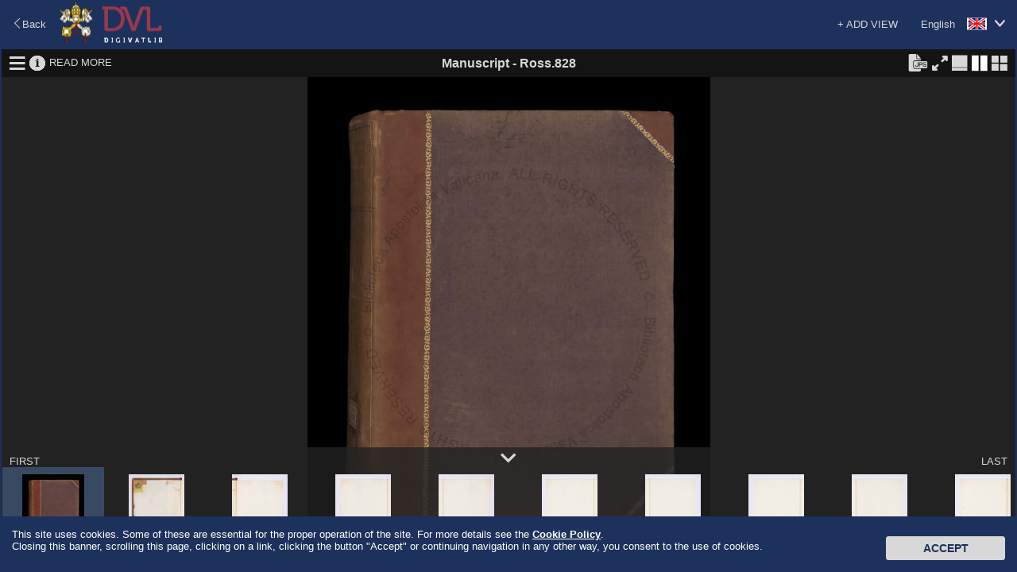

--- FILE ---
content_type: text/html;charset=UTF-8
request_url: https://digi.vatlib.it/view/MSS_Ross.828
body_size: 18117
content:
<!DOCTYPE html><html><head><meta http-equiv="Content-Type" content="text/html; charset=UTF-8" /><meta http-equiv="X-UA-Compatible" content="IE=edge"/><link rel="shortcut icon" href="/resource/img/favicon.ico" type="image/ico"/><title>DigiVatLib</title><script>
          document.title="Ross.828 | DigiVatLib";
        </script><link rel="stylesheet" type="text/css" href="/resource/icon/material-icons.css"/><link rel="stylesheet" type="text/css" href="/resource/less/viewer.css"/><link rel="stylesheet" type="text/css" href="/resource/js/lib/slick/slick.css" /><script type="text/javascript" src="/resource/js/lib/jquery-2.1.3.min.js?v=20260120"></script><script type="text/javascript" src="/resource/js/lib/slick/slick.min.js?v=20260120"></script><script type="text/javascript" src="/resource/js/common.js?v=20260120"></script><script>
      /*<![CDATA[*/
      var nam_var = {
          content_base_url:'/pub/',
          loading_message:"Loading \u2026",
          low_quality:"Low Quality",
          view_base_url:"/view/",
          edition_base_url:"/edition"
      };
      /*]]>*/
    </script><script type="text/javascript" src="/resource/js/aiv/aiv.js?v=20260120"></script><script type="text/javascript" src="/resource/js/viewer.js?v=20260120"></script><script type="text/javascript">
      /*<![CDATA[*/
          var nam_var = {
              "iiif_manifest_url":"https://digi.vatlib.it/iiif/MSS_Ross.828/manifest.json",
              "base_url":"https://digi.vatlib.it/",
              "viewer_url":"https://digi.vatlib.it/view",
              "detail_mss_url":"/mss/detail/Ross.828/mss/",
              "detail_inc_url":"/mss/detail/Ross.828/inc/",
              "page_id":"",
              "center_sep_ratio":"0.02",
              "caption_desc":{"xx":"Unexpected exceptions","de":"3D of a skipping page","xy":"Skipping page (with the counting of the omitted images!)","df":"3D of shots in several parts","xz":"Shots in several parts","dg":"3D shot","hn":"Attached little folio with its number","dn":"3D of a numbered folio / page +  bis/ter, a/b... etc.","do":"3D of a numbered folded folio","dp":"3D of an unnumbered folded folio","ds":"3D of a numbered folio without bis/ter, a/b... etc., or with its own numbering.","hx":"Attached little folio without number","dt":"3D of a numbered loose folio","dv":"3D of an unnumbered loose folio","dw":"3D of unexpected exceptions","dx":"3D of an unnumbered folio","mn":"Numbered folded folio","ab":"Watermark on an attached little folio with its number","ac":"Watermark on an attached little folio without number","ae":"Watermark on a skipping page","af":"Watermark on shots in several parts","ag":"Watermark","mx":"Unnumbered folded folio","an":"Watermark on a numbered folio / page +  bis/ter, a/b... etc.","ao":"Watermark on a numbered folded folio","ap":"Watermark on an unnumbered folded folio","as":"Watermark on a numbered folio without bis/ter, a/b... ecc., or with its own numbering","at":"Watermark on a numbered loose folio","av":"Watermark on an unnumbered loose folio","aw":"Watermark on unexpected exceptions","ax":"Watermark on an unnumbered folio","fn":"Numbered folios / pages +  bis/ter, a/b... etc.","wa":"Watermark","wb":"Another incidence of light of an attached little folio with its number","wc":"Another incidence of light of an attached little folio without number","fs":"Numbered folios / pages  but without  bis/ter, a/b... etc. or with their own numbering","wd":"3D shot","we":"Another incidence of light of a skipping page","wf":"Another incidence of light of shots in several parts","fx":"Unnumbered","wl":"Incidence of light","wn":"Another incidence of light of a numbered folio / page +  bis/ter, a/b... etc.","wo":"Another incidence of light of a numbered folded folio","wp":"Another incidence of light of an unnumbered folded folio","sn":"Numbered loose folio","ws":"Another incidence of light of a numbered folio without bis/ter, a/b... etc., or with its own numbering","wt":"Another incidence of light of a numbered loose folio","wv":"Another incidence of light of an unnumbered loose folio","ww":"Another incidence of light of unexpected exceptions","wx":"Another incidence of light of an unnumbered folio","sx":"Unnumbered loose folio","db":"3D of an attached little folio with its number","dc":"3D of an attached little folio without number"},
              "collection_code":"mss",
              "lbl_mss":"Manuscript",
              "lbl_inc":"Incunable",
              "lbl_arc":"Archive",
              "lbl_inv":"Inventory",
              "lbl_stp":"Miscellanea",
              "lbl_pri":"Printed Material - Special Projects",
              "lbl_med":"Coin/Medal",
              "lbl_gds":"Visual Material",
              "lbl_gds_draw":"Drawing",
              "lbl_gds_photo":"Photograph",
              "lbl_gds_plate":"Plate"
          };
          /*]]>*/
      </script><script async src="https://www.googletagmanager.com/gtag/js?id=G-RSB5KRKGQG"></script><script> window.dataLayer = window.dataLayer || []; function gtag(){dataLayer.push(arguments);} gtag('js', new Date()); gtag('config', 'G-RSB5KRKGQG'); </script></head><body><script type="text/javascript">
/*<![CDATA[*/
document.body.className = 'js';
/*]]>*/
    </script><div id="js-loading-overlay"></div><div id="document-container-wrapper"><div id="document-container" class="page-dipview site-home"><header class="header fullscreen-hidden"><div class="header-top"><div class="fluid"><div class="change-lang fr"><a href="javascript:void(0);"><span class="locale en">English</span><i class="bav-icon-arrow2-bottom"></i></a><ul><li><a href="?ling=en" title="English" data-lang="en"><span class="locale en">English</span></a></li><li><a href="?ling=it" title="Italiano" data-lang="it"><span class="locale it">Italiano</span></a></li><li><a href="?ling=ja" title="日本語" data-lang="ja"><span class="locale ja">日本語</span></a></li></ul></div></div></div><div class="header-middle"><div class="fluid"><div class="fl"><a class="logo" href="/"></a></div><div class="fr link-external"><a class="link-vatlib" href="https://www.vaticanlibrary.va/" target="_blank"><img src="/resource/img/i/icon_vatican-library.png"></img><p>Vatican<br />Library</p></a><a class="link-digita" href="https://www.digitavaticana.org/?lang=en" target="_blank"><img src="/resource/img/i/icon_support.png"></img><p>Support<br />Digitization</p></a></div></div></div><div class="header-bottom"><div class="fluid"><ul class="menu"><li class="home active"><a class="hover" href="/">HOME</a></li><li class="toggle-sub-collections digit-collections inactive" data-id="menu-digit-collections"><a class="hover" href="javascript:void(0);">DIGITAL COLLECTIONS</a><div class="menu-sub-caret"></div><div id="menu-digit-collections" class="menu-sub-collections"></div></li><li class="toggle-sub-collections online-catalogues inactive" data-id="menu-online-catalogues"><a class="hover" href="javascript:void(0);">ONLINE CATALOGUES</a><div class="menu-sub-caret"></div><div id="menu-online-catalogues" class="menu-sub-collections"><ul><li><a href="http://www.mss.vatlib.it/arch_guii/console?service=tree" target="_blank">Archives</a></li><li><a href="https://opac.vatlib.it/mss" target="_blank">Manuscripts</a></li><li><a href="https://opac.vatlib.it/med" target="_blank">Coins and Medals</a></li><li><a href="https://opac.vatlib.it/stp" target="_blank">Printed Materials</a></li></ul><ul><li><p>Special Catalogues</p></li><li><a href="https://opac.vatlib.it/inc" target="_blank">Incunabula</a></li><li><a href="https://opac.vatlib.it/gds" target="_blank">Visual Materials</a></li></ul><ul><li><a href="https://opac.vatlib.it/all" target="_blank">General Catalogues</a></li></ul><ul><li><a href="https://opac.vatlib.it/auth" target="_blank">Authority files</a></li></ul></div></li><li class="divisor"></li><li class="about"><a class="hover" href="/about">ABOUT</a></li><li class="search-btn"><a class="hover" href="#"><span class="icon-search-lbl">SEARCH</span><span class="icon-search icon-search-close"></span><span class="icon-search icon-search-open"></span></a><div class="triangle"></div></li></ul></div></div></header><div class="main"><div class="fluid shadow"><div class="shadow-content"><div class="header"><div class="back"><a href="javascript:history.back();"><i class="bav-icon-arrow1-left"></i><span>Back</span></a></div><div class="logo"><a href="/" title="DigiVatLib"><img alt="DigiVatLib" src="/resource/img/i/logo_viewer.png"></a></div><div class="change-lang"><a href="javascript:void(0);"  title="English"><span class="locale en">English</span><i class="bav-icon-arrow2-bottom"></i></a><ul><li><a href="?ling=en" title="English" data-lang="en"><span class="locale en">English</span></a></li><li><a href="?ling=it" title="Italiano" data-lang="it"><span class="locale it">Italiano</span></a></li><li><a href="?ling=ja" title="日本語" data-lang="ja"><span class="locale ja">日本語</span></a></li></ul></div><div class="add-item"><a href="javascript:void(0);" id="btn-add-item">+ ADD VIEW</a><div id="balloon-add-item"><input type="text" id="input-add-manifest" placeholder="Enter IIIF manifest URI"></input><button id="btn-add-manifest">Add</button></div></div></div><div class="viewer-body"><div id="viewer-container"></div><div id="viewer-template" class="viewer-grid"><div class="viewer-frame"><div class="viewer"><div class="viewer-menu"><div class="viewer-menu-border"><ul class="small-viewer-menu"></ul><div class="small-view-icon-panel"></div><ul class="viewer-menu-1"><li><a href="javascript:void(0);" class="toggle-structure"><i class="bav-viewer-icon-hamburger viewer-icon-lager" title="Structural Information"></i><i class="bav-viewer-icon-close2" title="Hide Structural Information"></i></a></li><li><a href="javascript:void(0);" class="toggle-metadata"><i class="bav-viewer-icon-info3 viewer-icon-lager" title="Bibliographic Information"></i><i class="bav-viewer-icon-close2" title="Hide Bibliographic Information"></i></a></li><li><a href="/mss/detail/Ross.828" class="read-more">READ MORE</a></li></ul><div class="viewer-add-item"><div class="add-manifest"><input type="text" class="input-add-manifest" placeholder="Enter IIIF manifest URI"></div></div><div class="viewer-title"><span class="collection">Manuscript</span><span class="connector"> - </span><span class="shelfmark">Ross.828</span><span class="iiif-title"></span></div><ul class="viewer-menu-2"><li class="jpeg-panel-area btn-jpeg-panel-non-active"><span class="btn-jpeg-panel" title="Please select Single View to download JPEG."></span></li><li class="jpeg-panel-area btn-jpeg-panel-active"><a href="#" class="btn-jpeg-panel btn-jpen-panel-on" title="Download JPEG"></a></li><li class="fullscreen-area btn-fullscreen-on"><a href="#" class="btn-fullscreen btn-fullscreen-on"><i class="bav-viewer-icon-maximize viewer-icon-lager" title="Full Screen"></i></a></li><li class="fullscreen-area btn-fullscreen-off"><a href="#" class="btn-fullscreen btn-fullscreen-off"><i class="bav-viewer-icon-minimize viewer-icon-lager" title="Exit Full Screen"></i></a></li><li class="viewtype-menu"><a href="javascript:void(0);" class="viewtype-icon simple-view"><i class="bav-viewer-icon-single-view viewer-icon-lager" title="Single View"></i></a></li><li class="viewtype-menu"><a href="javascript:void(0);" class="viewtype-icon book-view"><i class="bav-viewer-icon-split-view1 viewer-icon-lager" title="Book View"></i></a></li><li><a href="javascript:void(0);" class="toggle-grid-thumbnail"><i class="bav-viewer-icon-grid_view2 viewer-icon-lager" title="Thumbnail View"></i></a></li></ul><div class="viewer-close"><a href="javascript:void(0);" class="btn-close-view"><i class="bav-viewer-icon-close2 viewer-icon-lager" title="Close"></i></a></div></div><div class="viewer-readmore-panel"><div class="viewer-readmore-caption">READ MORE</div><div class="viewer-readmore-body"><ul></ul></div></div><div class="viewer-jpeg-panel"><div class="viewer-jpeg-caption">JPEG file size:</div><div class="viewer-jpeg-form"><form class="viewer-jpeg-download-form"><label style="display: block;"><input type="radio" name="jpeg-size" value="1" checked="checked"><span class="label">Small (<span class="width"></span> × <span class="height"></span>)</span></input></label><label style="display: block;"><input type="radio" name="jpeg-size" value="2"><span class="label">Medium (<span class="width"></span> × <span class="height"></span>)</span></input></label></form></div><div class="viewer-jpeg-btn"><a href="javascript:void(0);" class="button btn-download-close">Cancel</a><div class="viewer-jpeg-download"><a href="javascript:void(0);" class="button btn-download-jpeg" target="_blank">Download</a><div class="viewer-jpeg-download-rights"><p>Free use of this image is only for personal use or study purposes. <a target="_blank" href="https://www.vaticanlibrary.va/home.php?pag=riproduzioni_fotografiche&ling=eng">Rights</a> must be requested for any use in printed or online publications.The execution, the publication or the reproduction, in any form, of <strong>musical works</strong> contained in BAV materials is allowed only with the prior written agreement of the BAV (for further details please see <a target="_blank" href="https://www.vaticanlibrary.va/moduli/Regolamento_2018-2019_ENG.pdf ">here</a> ).</p></div></div></div></div></div><div class="view-structure"></div><div class="view-metadata"></div><div class="view-content"><div class="view-frame-wrapper"><div class="view-frame"></div><div class="iiif-mono-logo"><img src="/resource/img/i/iiif-logo-mono.png"/></div><div class="iiif-white-logo"><img src="/resource/img/i/iiif-logo-white.png"/></div><div class="iiif-dnd-layer" ></div><a href="#" class="toleft show-hover view-pager"><i class="bav-viewer-icon-arrow-left"></i></a><a href="#" class="toright show-hover view-pager"><i class="bav-viewer-icon-arrow-right"></i></a></div></div><div class="viewer-lowerarea"><div class="viewer-outline-wrapper show-hover"><div class="viewer-outline-window"><div class="viewer-outline"></div><div class="viewer-outline-controller"><div class="viewer-outline-actions"><a href="#" class="rotate-left"><i class="bav-viewer-icon-rotate3" title="Rotate Counterclockwise"></i></a><a href="#" class="rotate-right"><i class="bav-viewer-icon-rotate2" title="Rotate Clockwise"></i></a></div><div class="viewer-outline-toggle"><a href="#" class="toggle-overview"><i class="bav-viewer-icon-eye" title="Overall View"></i><i class="bav-viewer-icon-close2" title="Close"></i></a></div></div></div></div><div class="viewer-lowerarea-border"><a href="#" class="toggle-inner-thumbnail"><i class="bav-viewer-icon-arrow_down viewer-icon-lager thumb-open" title="Show Thumbnails"></i><i class="bav-viewer-icon-arrow_down viewer-icon-lager thumb-close" title="Hide Thumbnails"></i></a><a href="#" class="tofirst">FIRST</a><a href="#" class="tolast">LAST</a></div><div class="inner-thumbnail"></div></div><div class="zoombar show-hover"><a href="#" class="zoomout"><i class="bav-viewer-icon-minus" title="Zoom Out"></i></a><a href="#" class="zoomin"><i class="bav-viewer-icon-plus_open" title="Zoom In"></i></a><div class="zoomslider"></div></div><div class="position show-hover"><a href="#" class="home"><i class="bav-viewer-icon-home" title="Fit View"></i></a></div><div class="grid-thumbnail" style="display:none"></div></div></div></div></div></div></div><a class="goontop" href="#top"><img src="/resource/img/i/ic_up.png" alt="UP"></a></div><footer class="footer"><div class="fluid"><div class="copyright"><div class="copyright-title"><span>Copyright © Vatican Library</span></div><div class="copyright-body"><span>All rights reserved. The contents of this site are protected by copyright. Neither the text nor the images may be reproduced, in any form, without the authorisation of the Vatican Library, 00120, Vatican City.</span></div></div><div class="powered-by"><div class="powered-by-title">Powered by</div><a class="logo-nttdata" href="http://www.nttdata.com"></a></div></div></footer><script type="text/javascript">
    $(function(){
      var cookieAd = $('#cookieAd');
      var height = cookieAd.outerHeight();
      function setCookie(cname, cvalue, exdays) {
        var d = new Date();
        d.setTime(d.getTime() + (exdays*24*60*60*1000));
        var expires = "expires="+d.toUTCString();
        document.cookie = cname + "=" + cvalue + "; " + expires;
      }
      function getCookie(cname) {
        var name = cname + '=', ca = document.cookie.split(';');
        for(var i=0; i<ca.length; i++) {
          var c = ca[i];
          while (c.charAt(0)==' ') c = c.substring(1);
          if (c.indexOf(name) == 0) return c.substring(name.length,c.length);
        }
        return '';
      }
      function setBiscotto(){
        setCookie('usingCookies','accepted',365);
        // setCookie('usingCookies','accepted',0);
        cookieAd.animate({bottom: (0-height)},1000,function() {
        cookieAd.remove();
        });
      }
      // Start animation
      if (getCookie('usingCookies') !== '') {
          cookieAd.remove();
      } else {
        cookieAd.animate({bottom: 0}, 1000, function() {
          $('#CookieBtn').click(function() {
            setBiscotto();
          });
          $(window).scroll(function() {
            setBiscotto();
          });
          $("body a").click(function(){
            setBiscotto();
          });
        });
      }
    });
    </script><div id="cookieAd"><p>
        This site uses cookies. Some of these are essential for the proper operation of the site. For more details see the
        <a href="https://www.vatlib.it/home.php?pag=policy&ling=eng" target="_blank">Cookie Policy</a>.<br>
        Closing this banner, scrolling this page, clicking on a link, clicking the button "Accept" or continuing navigation in any other way, you consent to the use of cookies.
      </p><button id="CookieBtn" class="btn">Accept</button></div></div></div></body></html>